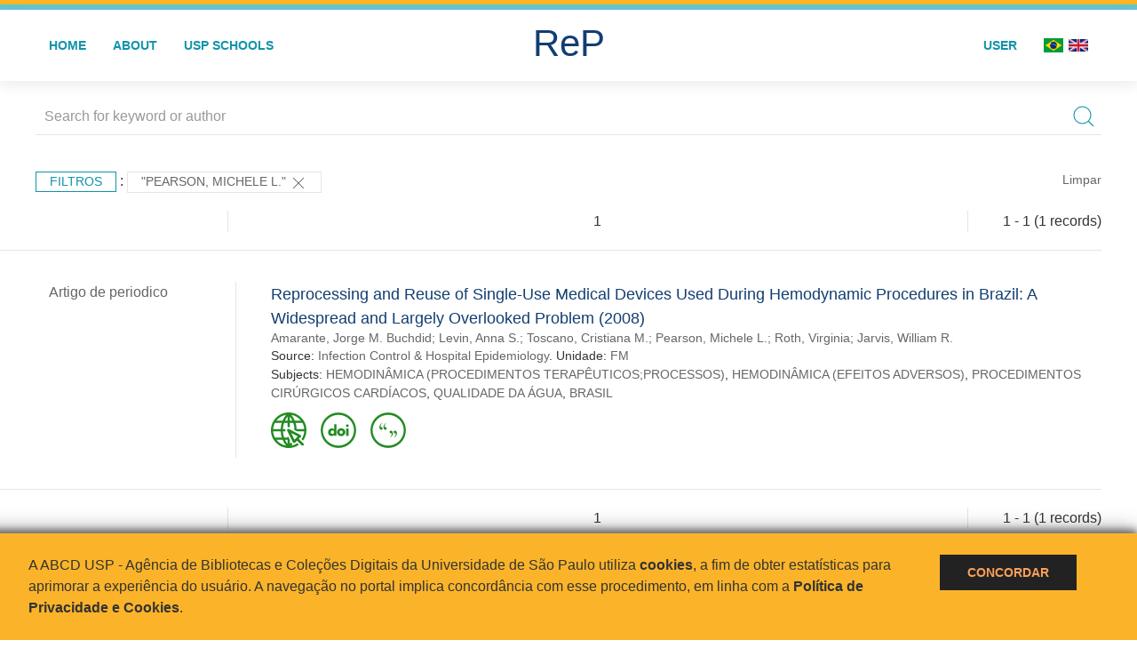

--- FILE ---
content_type: application/javascript
request_url: https://repositorio.usp.br/inc/js/visualizar-pdf-mobile.js
body_size: 223
content:
function checkMobileUpdateURL(){

	var userAgent = navigator.userAgent.toLowerCase();
	var devices = new Array('nokia','blackberry','sony','lg',
		'htc_tattoo','samsung','symbian','SymbianOS','elaine','palm',
		'series60','windows ce','android','obigo','netfront',
		'openwave','mobilexplorer','operamini');
	var url_prefix_direct_link = 'http://docs.google.com/gview?embedded=true&url=';


	if (mobiDetect(userAgent, devices)) {
		visualizar_pdf = document.getElementById("visualizar-pdf");
		visualizar_pdf.href = url_prefix_direct_link + visualizar_pdf.href; 
	}

}

function mobiDetect(userAgent, devices) {
	for(var i = 0; i < devices.length; i++) {
		if (userAgent.search(devices[i]) > 0) {
			return true;
		}
	}
	return false;
}


